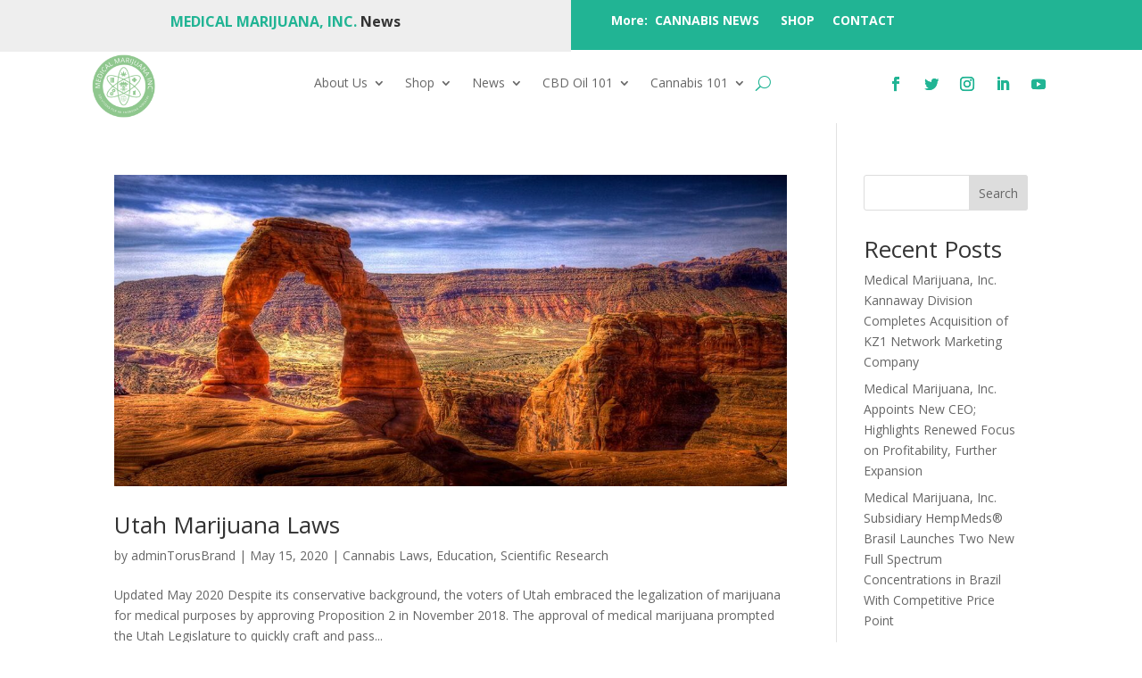

--- FILE ---
content_type: text/css
request_url: https://medicalmarijuanainc.com/wp-content/et-cache/global/et-divi-customizer-global.min.css?ver=1768316290
body_size: 526
content:
#et_search_icon:hover,.mobile_menu_bar:before,.mobile_menu_bar:after,.et_toggle_slide_menu:after,.et-social-icon a:hover,.et_pb_sum,.et_pb_pricing li a,.et_pb_pricing_table_button,.et_overlay:before,.entry-summary p.price ins,.et_pb_member_social_links a:hover,.et_pb_widget li a:hover,.et_pb_filterable_portfolio .et_pb_portfolio_filters li a.active,.et_pb_filterable_portfolio .et_pb_portofolio_pagination ul li a.active,.et_pb_gallery .et_pb_gallery_pagination ul li a.active,.wp-pagenavi span.current,.wp-pagenavi a:hover,.nav-single a,.tagged_as a,.posted_in a{color:#21b494}.et_pb_contact_submit,.et_password_protected_form .et_submit_button,.et_pb_bg_layout_light .et_pb_newsletter_button,.comment-reply-link,.form-submit .et_pb_button,.et_pb_bg_layout_light .et_pb_promo_button,.et_pb_bg_layout_light .et_pb_more_button,.et_pb_contact p input[type="checkbox"]:checked+label i:before,.et_pb_bg_layout_light.et_pb_module.et_pb_button{color:#21b494}.footer-widget h4{color:#21b494}.et-search-form,.nav li ul,.et_mobile_menu,.footer-widget li:before,.et_pb_pricing li:before,blockquote{border-color:#21b494}.et_pb_counter_amount,.et_pb_featured_table .et_pb_pricing_heading,.et_quote_content,.et_link_content,.et_audio_content,.et_pb_post_slider.et_pb_bg_layout_dark,.et_slide_in_menu_container,.et_pb_contact p input[type="radio"]:checked+label i:before{background-color:#21b494}a{color:#21b494}.et_secondary_nav_enabled #page-container #top-header{background-color:#21b494!important}#et-secondary-nav li ul{background-color:#21b494}#main-footer .footer-widget h4,#main-footer .widget_block h1,#main-footer .widget_block h2,#main-footer .widget_block h3,#main-footer .widget_block h4,#main-footer .widget_block h5,#main-footer .widget_block h6{color:#21b494}.footer-widget li:before{border-color:#21b494}@media only screen and (min-width:981px){.et_fixed_nav #page-container .et-fixed-header#top-header{background-color:#21b494!important}.et_fixed_nav #page-container .et-fixed-header#top-header #et-secondary-nav li ul{background-color:#21b494}}@media only screen and (min-width:1350px){.et_pb_row{padding:27px 0}.et_pb_section{padding:54px 0}.single.et_pb_pagebuilder_layout.et_full_width_page .et_post_meta_wrapper{padding-top:81px}.et_pb_fullwidth_section{padding:0}}.wpforms-submit.mjna-submit{background-color:#21b494!important;color:white!important;font-size:18px!important;padding:12px 25px!important;border:none!important;border-radius:6px!important;cursor:pointer!important;transition:0.3s!important}.wpforms-submit.mjna-submit:hover{background-color:#21b494!important;transform:scale(1.05)}.wpforms-submit-container{text-align:center!important}.wpforms-field input:focus,.wpforms-field textarea:focus,.wpforms-field select:focus{border-color:#21b494!important;box-shadow:0 0 5px #21b494!important;outline:none!important}

--- FILE ---
content_type: text/css
request_url: https://medicalmarijuanainc.com/wp-content/et-cache/4006/et-core-unified-cpt-4006.min.css?ver=1768316344
body_size: 398
content:
.et_pb_section_0_tb_header.et_pb_section,.et_pb_section_1_tb_header.et_pb_section{padding-top:0px;padding-right:0px;padding-bottom:0px;padding-left:0px;margin-top:0px;margin-right:0px;margin-bottom:0px;margin-left:0px}.et_pb_row_0_tb_header,body #page-container .et-db #et-boc .et-l .et_pb_row_0_tb_header.et_pb_row,body.et_pb_pagebuilder_layout.single #page-container #et-boc .et-l .et_pb_row_0_tb_header.et_pb_row,body.et_pb_pagebuilder_layout.single.et_full_width_page #page-container #et-boc .et-l .et_pb_row_0_tb_header.et_pb_row{width:100%;max-width:100vw}.et_pb_text_0_tb_header h1{font-family:'Montserrat',Helvetica,Arial,Lucida,sans-serif;text-align:center}.et_pb_text_0_tb_header h5{color:#21b494!important}.et_pb_text_0_tb_header{padding-top:16px!important;padding-bottom:16px!important;margin-top:0px!important;margin-bottom:0px!important}.et_pb_text_1_tb_header h1{font-weight:700;color:#ffffff!important;text-align:center}.et_pb_text_1_tb_header h5{font-weight:700;font-size:14px;color:#ffffff!important;text-align:left}.et_pb_text_1_tb_header{background-color:#21b494;padding-top:16px!important;padding-bottom:16px!important;padding-left:45px!important;margin-top:0px!important;margin-bottom:0px!important}.et_pb_row_1_tb_header,body #page-container .et-db #et-boc .et-l .et_pb_row_1_tb_header.et_pb_row,body.et_pb_pagebuilder_layout.single #page-container #et-boc .et-l .et_pb_row_1_tb_header.et_pb_row,body.et_pb_pagebuilder_layout.single.et_full_width_page #page-container #et-boc .et-l .et_pb_row_1_tb_header.et_pb_row{width:100%}.et_pb_column_2_tb_header{width:20%!important}.et_pb_image_0_tb_header{width:40%;text-align:left;margin-left:0}.et_pb_menu_0_tb_header.et_pb_menu{background-color:#ffffff;border-bottom-width:0px}.et_pb_menu_0_tb_header,ul.et_pb_social_media_follow_0_tb_header{margin-top:20px!important;margin-bottom:20px!important}.et_pb_menu_0_tb_header.et_pb_menu .nav li ul,.et_pb_menu_0_tb_header.et_pb_menu .et_mobile_menu,.et_pb_menu_0_tb_header.et_pb_menu .et_mobile_menu ul{background-color:#ffffff!important}.et_pb_menu_0_tb_header .et_pb_menu_inner_container>.et_pb_menu__logo-wrap,.et_pb_menu_0_tb_header .et_pb_menu__logo-slot{width:auto;max-width:100%}.et_pb_menu_0_tb_header .et_pb_menu_inner_container>.et_pb_menu__logo-wrap .et_pb_menu__logo img,.et_pb_menu_0_tb_header .et_pb_menu__logo-slot .et_pb_menu__logo-wrap img{height:auto;max-height:none}.et_pb_menu_0_tb_header .mobile_nav .mobile_menu_bar:before,.et_pb_menu_0_tb_header .et_pb_menu__icon.et_pb_menu__search-button,.et_pb_menu_0_tb_header .et_pb_menu__icon.et_pb_menu__close-search-button,.et_pb_menu_0_tb_header .et_pb_menu__icon.et_pb_menu__cart-button,.et_pb_social_media_follow .et_pb_social_media_follow_network_0_tb_header.et_pb_social_icon .icon:before,.et_pb_social_media_follow .et_pb_social_media_follow_network_1_tb_header.et_pb_social_icon .icon:before,.et_pb_social_media_follow .et_pb_social_media_follow_network_2_tb_header.et_pb_social_icon .icon:before,.et_pb_social_media_follow .et_pb_social_media_follow_network_3_tb_header.et_pb_social_icon .icon:before,.et_pb_social_media_follow .et_pb_social_media_follow_network_4_tb_header.et_pb_social_icon .icon:before{color:#21b494}.et_pb_column_0_tb_header{background-color:rgba(191,191,191,0.27)}.et_pb_row_0_tb_header.et_pb_row{padding-top:0px!important;padding-right:0px!important;padding-bottom:0px!important;padding-left:0px!important;margin-left:auto!important;margin-right:auto!important;padding-top:0px;padding-right:0px;padding-bottom:0px;padding-left:0px}.et_pb_row_1_tb_header.et_pb_row{padding-top:0px!important;padding-right:0px!important;padding-bottom:0px!important;padding-left:0px!important;margin-top:0px!important;margin-right:0px!important;margin-bottom:0px!important;margin-left:0px!important;margin-left:auto!important;margin-right:auto!important;padding-top:0px;padding-right:0px;padding-bottom:0px;padding-left:0px}.et_pb_image_0_tb_header.et_pb_module{margin-left:0px!important;margin-right:auto!important}@media only screen and (min-width:981px){.et_pb_column_3_tb_header{width:60%!important}.et_pb_column_4_tb_header{width:20%!important}}@media only screen and (max-width:980px){.et_pb_column_2_tb_header{width:20%!important}.et_pb_image_0_tb_header .et_pb_image_wrap img{width:auto}.et_pb_column_3_tb_header{width:40%!important}.et_pb_menu_0_tb_header.et_pb_menu{border-bottom-width:0px}.et_pb_column_4_tb_header{width:100%!important}}@media only screen and (max-width:767px){.et_pb_column_2_tb_header{width:20%!important}.et_pb_image_0_tb_header .et_pb_image_wrap img{width:auto}.et_pb_column_3_tb_header{width:40%!important}.et_pb_menu_0_tb_header.et_pb_menu{border-bottom-width:0px}.et_pb_column_4_tb_header{width:100%!important}}

--- FILE ---
content_type: text/css
request_url: https://medicalmarijuanainc.com/wp-content/et-cache/4007/et-core-unified-cpt-deferred-4007.min.css?ver=1768316344
body_size: 50
content:
.et_pb_section_0_tb_footer.et_pb_section{background-color:#353535!important}.et_pb_text_0_tb_footer a,.et_pb_text_1_tb_footer a,.et_pb_text_2_tb_footer a,.et_pb_text_3_tb_footer a{font-size:20px}.et_pb_divider_0_tb_footer{width:22%}.et_pb_divider_0_tb_footer:before{border-top-color:#21b494;border-top-style:ridge;border-top-width:4px}.et_pb_text_1_tb_footer.et_pb_text a,.et_pb_text_2_tb_footer.et_pb_text a,.et_pb_text_3_tb_footer.et_pb_text a{color:#FFFFFF!important}.et_pb_divider_1_tb_footer{width:100%}.et_pb_divider_1_tb_footer:before{border-top-color:#565656;border-top-width:3px}.et_pb_text_2_tb_footer{height:auto}.et_pb_section_1_tb_footer{min-height:95.9px}.et_pb_section_1_tb_footer.et_pb_section{padding-top:2px;padding-bottom:0px;background-color:#515151!important}.et_pb_row_2_tb_footer.et_pb_row{padding-bottom:0px!important;margin-right:auto!important;margin-bottom:-11px!important;margin-left:auto!important;padding-bottom:0px}.et_pb_text_3_tb_footer{font-size:19px}.et_pb_row_0_tb_footer.et_pb_row{margin-left:auto!important;margin-right:auto!important}@media only screen and (max-width:980px){.et_pb_text_2_tb_footer{height:auto}}@media only screen and (max-width:767px){.et_pb_row_0_tb_footer,body #page-container .et-db #et-boc .et-l .et_pb_row_0_tb_footer.et_pb_row,body.et_pb_pagebuilder_layout.single #page-container #et-boc .et-l .et_pb_row_0_tb_footer.et_pb_row,body.et_pb_pagebuilder_layout.single.et_full_width_page #page-container #et-boc .et-l .et_pb_row_0_tb_footer.et_pb_row{width:100%}.et_pb_text_0_tb_footer{font-size:18px}.et_pb_text_0_tb_footer a{font-size:15px}.et_pb_text_2_tb_footer{font-size:11px;height:100px}.et_pb_row_2_tb_footer.et_pb_row{margin-top:0px!important;margin-right:auto!important;margin-bottom:0px!important}.et_pb_text_3_tb_footer{font-size:11px;line-height:1.7em}.et_pb_divider_0_tb_footer.et_pb_module{margin-left:auto!important;margin-right:auto!important}}